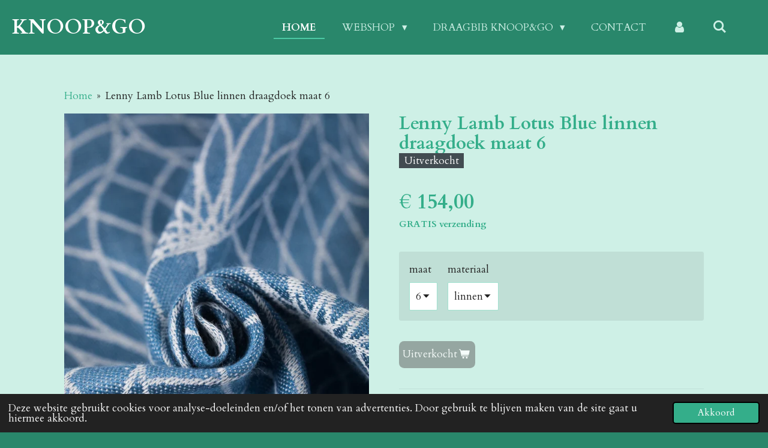

--- FILE ---
content_type: text/html; charset=UTF-8
request_url: https://www.knoopandgo.be/product/6481891/lenny-lamb-lotus-blue-linnen-draagdoek-maat-6
body_size: 13756
content:
<!DOCTYPE html>
<html lang="nl">
    <head>
        <meta http-equiv="Content-Type" content="text/html; charset=utf-8">
        <meta name="viewport" content="width=device-width, initial-scale=1.0, maximum-scale=5.0">
        <meta http-equiv="X-UA-Compatible" content="IE=edge">
        <link rel="canonical" href="https://www.knoopandgo.be/product/6481891/lenny-lamb-lotus-blue-linnen-draagdoek-maat-6">
        <link rel="sitemap" type="application/xml" href="https://www.knoopandgo.be/sitemap.xml">
        <meta property="og:title" content="Lenny Lamb Lotus Blue linnen draagdoek maat 6 | Knoopandgo">
        <meta property="og:url" content="https://www.knoopandgo.be/product/6481891/lenny-lamb-lotus-blue-linnen-draagdoek-maat-6">
        <base href="https://www.knoopandgo.be/">
        <meta name="description" property="og:description" content="">
                <script nonce="3f4d728628888d300d43487b8047fea0">
            
            window.JOUWWEB = window.JOUWWEB || {};
            window.JOUWWEB.application = window.JOUWWEB.application || {};
            window.JOUWWEB.application = {"backends":[{"domain":"jouwweb.nl","freeDomain":"jouwweb.site"},{"domain":"webador.com","freeDomain":"webadorsite.com"},{"domain":"webador.de","freeDomain":"webadorsite.com"},{"domain":"webador.fr","freeDomain":"webadorsite.com"},{"domain":"webador.es","freeDomain":"webadorsite.com"},{"domain":"webador.it","freeDomain":"webadorsite.com"},{"domain":"jouwweb.be","freeDomain":"jouwweb.site"},{"domain":"webador.ie","freeDomain":"webadorsite.com"},{"domain":"webador.co.uk","freeDomain":"webadorsite.com"},{"domain":"webador.at","freeDomain":"webadorsite.com"},{"domain":"webador.be","freeDomain":"webadorsite.com"},{"domain":"webador.ch","freeDomain":"webadorsite.com"},{"domain":"webador.ch","freeDomain":"webadorsite.com"},{"domain":"webador.mx","freeDomain":"webadorsite.com"},{"domain":"webador.com","freeDomain":"webadorsite.com"},{"domain":"webador.dk","freeDomain":"webadorsite.com"},{"domain":"webador.se","freeDomain":"webadorsite.com"},{"domain":"webador.no","freeDomain":"webadorsite.com"},{"domain":"webador.fi","freeDomain":"webadorsite.com"},{"domain":"webador.ca","freeDomain":"webadorsite.com"},{"domain":"webador.ca","freeDomain":"webadorsite.com"},{"domain":"webador.pl","freeDomain":"webadorsite.com"},{"domain":"webador.com.au","freeDomain":"webadorsite.com"},{"domain":"webador.nz","freeDomain":"webadorsite.com"}],"editorLocale":"nl-BE","editorTimezone":"Europe\/Brussels","editorLanguage":"nl","analytics4TrackingId":"G-E6PZPGE4QM","analyticsDimensions":[],"backendDomain":"www.jouwweb.nl","backendShortDomain":"jouwweb.nl","backendKey":"jouwweb-nl","freeWebsiteDomain":"jouwweb.site","noSsl":false,"build":{"reference":"bdb0db9"},"linkHostnames":["www.jouwweb.nl","www.webador.com","www.webador.de","www.webador.fr","www.webador.es","www.webador.it","www.jouwweb.be","www.webador.ie","www.webador.co.uk","www.webador.at","www.webador.be","www.webador.ch","fr.webador.ch","www.webador.mx","es.webador.com","www.webador.dk","www.webador.se","www.webador.no","www.webador.fi","www.webador.ca","fr.webador.ca","www.webador.pl","www.webador.com.au","www.webador.nz"],"assetsUrl":"https:\/\/assets.jwwb.nl","loginUrl":"https:\/\/www.jouwweb.nl\/inloggen","publishUrl":"https:\/\/www.jouwweb.nl\/v2\/website\/1931269\/publish-proxy","adminUserOrIp":false,"pricing":{"plans":{"lite":{"amount":"700","currency":"EUR"},"pro":{"amount":"1200","currency":"EUR"},"business":{"amount":"2400","currency":"EUR"}},"yearlyDiscount":{"price":{"amount":"0","currency":"EUR"},"ratio":0,"percent":"0%","discountPrice":{"amount":"0","currency":"EUR"},"termPricePerMonth":{"amount":"0","currency":"EUR"},"termPricePerYear":{"amount":"0","currency":"EUR"}}},"hcUrl":{"add-product-variants":"https:\/\/help.jouwweb.nl\/hc\/nl\/articles\/28594307773201","basic-vs-advanced-shipping":"https:\/\/help.jouwweb.nl\/hc\/nl\/articles\/28594268794257","html-in-head":"https:\/\/help.jouwweb.nl\/hc\/nl\/articles\/28594336422545","link-domain-name":"https:\/\/help.jouwweb.nl\/hc\/nl\/articles\/28594325307409","optimize-for-mobile":"https:\/\/help.jouwweb.nl\/hc\/nl\/articles\/28594312927121","seo":"https:\/\/help.jouwweb.nl\/hc\/nl\/sections\/28507243966737","transfer-domain-name":"https:\/\/help.jouwweb.nl\/hc\/nl\/articles\/28594325232657","website-not-secure":"https:\/\/help.jouwweb.nl\/hc\/nl\/articles\/28594252935825"}};
            window.JOUWWEB.brand = {"type":"jouwweb","name":"JouwWeb","domain":"JouwWeb.nl","supportEmail":"support@jouwweb.nl"};
                    
                window.JOUWWEB = window.JOUWWEB || {};
                window.JOUWWEB.websiteRendering = {"locale":"nl-NL","timezone":"Europe\/Brussels","routes":{"api\/upload\/product-field":"\/_api\/upload\/product-field","checkout\/cart":"\/winkelwagen","payment":"\/bestelling-afronden\/:publicOrderId","payment\/forward":"\/bestelling-afronden\/:publicOrderId\/forward","public-order":"\/bestelling\/:publicOrderId","checkout\/authorize":"\/winkelwagen\/authorize\/:gateway","wishlist":"\/verlanglijst"}};
                                                    window.JOUWWEB.website = {"id":1931269,"locale":"nl-NL","enabled":true,"title":"Knoopandgo","hasTitle":true,"roleOfLoggedInUser":null,"ownerLocale":"nl-BE","plan":"business","freeWebsiteDomain":"jouwweb.site","backendKey":"jouwweb-be","currency":"EUR","defaultLocale":"nl-NL","url":"https:\/\/www.knoopandgo.be\/","homepageSegmentId":7352880,"category":"webshop","isOffline":false,"isPublished":true,"locales":["nl-NL"],"allowed":{"ads":false,"credits":true,"externalLinks":true,"slideshow":true,"customDefaultSlideshow":true,"hostedAlbums":true,"moderators":true,"mailboxQuota":10,"statisticsVisitors":true,"statisticsDetailed":true,"statisticsMonths":-1,"favicon":true,"password":true,"freeDomains":0,"freeMailAccounts":1,"canUseLanguages":false,"fileUpload":true,"legacyFontSize":false,"webshop":true,"products":-1,"imageText":false,"search":true,"audioUpload":true,"videoUpload":5000,"allowDangerousForms":false,"allowHtmlCode":true,"mobileBar":true,"sidebar":false,"poll":false,"allowCustomForms":true,"allowBusinessListing":true,"allowCustomAnalytics":true,"allowAccountingLink":true,"digitalProducts":true,"sitemapElement":true},"mobileBar":{"enabled":false,"theme":"accent","email":{"active":true},"location":{"active":true},"phone":{"active":true},"whatsapp":{"active":false},"social":{"active":false,"network":"facebook"}},"webshop":{"enabled":true,"currency":"EUR","taxEnabled":false,"taxInclusive":true,"vatDisclaimerVisible":false,"orderNotice":"<p>Indien je speciale wensen hebt kun je deze doorgeven via het Opmerkingen-veld in de laatste stap.<\/p>","orderConfirmation":null,"freeShipping":true,"freeShippingAmount":"100.00","shippingDisclaimerVisible":false,"pickupAllowed":true,"couponAllowed":true,"detailsPageAvailable":true,"socialMediaVisible":true,"termsPage":7353085,"termsPageUrl":"\/info","extraTerms":null,"pricingVisible":true,"orderButtonVisible":true,"shippingAdvanced":false,"shippingAdvancedBackEnd":false,"soldOutVisible":true,"backInStockNotificationEnabled":false,"canAddProducts":true,"nextOrderNumber":50,"allowedServicePoints":["bpost","postnl"],"sendcloudConfigured":false,"sendcloudFallbackPublicKey":"a3d50033a59b4a598f1d7ce7e72aafdf","taxExemptionAllowed":false,"invoiceComment":"Bijzondere vrijstellingsregeling kleine ondernemingen.","emptyCartVisible":false,"minimumOrderPrice":null,"productNumbersEnabled":false,"wishlistEnabled":false,"hideTaxOnCart":false},"isTreatedAsWebshop":true};                            window.JOUWWEB.cart = {"products":[],"coupon":null,"shippingCountryCode":null,"shippingChoice":null,"breakdown":[]};                            window.JOUWWEB.scripts = ["website-rendering\/webshop"];                        window.parent.JOUWWEB.colorPalette = window.JOUWWEB.colorPalette;
        </script>
                <title>Lenny Lamb Lotus Blue linnen draagdoek maat 6 | Knoopandgo</title>
                                                                            <meta property="og:image" content="https&#x3A;&#x2F;&#x2F;primary.jwwb.nl&#x2F;public&#x2F;r&#x2F;e&#x2F;e&#x2F;temp-wghbohqjicpsaoxupvkk&#x2F;v1t2ut&#x2F;64123.jpg&#x3F;enable-io&#x3D;true&amp;enable&#x3D;upscale&amp;fit&#x3D;bounds&amp;width&#x3D;1200">
                    <meta property="og:image" content="https&#x3A;&#x2F;&#x2F;primary.jwwb.nl&#x2F;public&#x2F;r&#x2F;e&#x2F;e&#x2F;temp-wghbohqjicpsaoxupvkk&#x2F;schermafbeelding2022-02-02om220736.png">
                                    <meta name="twitter:card" content="summary_large_image">
                        <meta property="twitter:image" content="https&#x3A;&#x2F;&#x2F;primary.jwwb.nl&#x2F;public&#x2F;r&#x2F;e&#x2F;e&#x2F;temp-wghbohqjicpsaoxupvkk&#x2F;v1t2ut&#x2F;64123.jpg&#x3F;enable-io&#x3D;true&amp;enable&#x3D;upscale&amp;fit&#x3D;bounds&amp;width&#x3D;1200">
                                                    <!-- Global site tag (gtag.js) - Google Analytics -->
<script async src="https://www.googletagmanager.com/gtag/js?id=G-MKKSHECCYQ"></script>
<script>
  window.dataLayer = window.dataLayer || [];
  function gtag(){dataLayer.push(arguments);}
  gtag('js', new Date());

  gtag('config', 'G-MKKSHECCYQ');
</script>                            <script src="https://www.googletagmanager.com/gtag/js?id=G-MKKSHECCYQ" nonce="3f4d728628888d300d43487b8047fea0" data-turbo-track="reload" async></script>
<script src="https://plausible.io/js/script.manual.js" nonce="3f4d728628888d300d43487b8047fea0" data-turbo-track="reload" defer data-domain="shard19.jouwweb.nl"></script>
<link rel="stylesheet" type="text/css" href="https://gfonts.jwwb.nl/css?display=fallback&amp;family=Cardo%3A400%2C700%2C400italic%2C700italic" nonce="3f4d728628888d300d43487b8047fea0" data-turbo-track="dynamic">
<script src="https://assets.jwwb.nl/assets/build/website-rendering/nl-NL.js?bust=af8dcdef13a1895089e9" nonce="3f4d728628888d300d43487b8047fea0" data-turbo-track="reload" defer></script>
<script src="https://assets.jwwb.nl/assets/website-rendering/runtime.cee983c75391f900fb05.js?bust=4ce5de21b577bc4120dd" nonce="3f4d728628888d300d43487b8047fea0" data-turbo-track="reload" defer></script>
<script src="https://assets.jwwb.nl/assets/website-rendering/812.881ee67943804724d5af.js?bust=78ab7ad7d6392c42d317" nonce="3f4d728628888d300d43487b8047fea0" data-turbo-track="reload" defer></script>
<script src="https://assets.jwwb.nl/assets/website-rendering/main.5cc2a9179e0462270809.js?bust=47fa63093185ee0400ae" nonce="3f4d728628888d300d43487b8047fea0" data-turbo-track="reload" defer></script>
<link rel="preload" href="https://assets.jwwb.nl/assets/website-rendering/styles.c611799110a447e67981.css?bust=226f06dc4f39cd5a64cc" as="style">
<link rel="preload" href="https://assets.jwwb.nl/assets/website-rendering/fonts/icons-website-rendering/font/website-rendering.woff2?bust=bd2797014f9452dadc8e" as="font" crossorigin>
<link rel="preconnect" href="https://gfonts.jwwb.nl">
<link rel="stylesheet" type="text/css" href="https://assets.jwwb.nl/assets/website-rendering/styles.c611799110a447e67981.css?bust=226f06dc4f39cd5a64cc" nonce="3f4d728628888d300d43487b8047fea0" data-turbo-track="dynamic">
<link rel="preconnect" href="https://assets.jwwb.nl">
<link rel="preconnect" href="https://www.google-analytics.com">
<link rel="stylesheet" type="text/css" href="https://primary.jwwb.nl/public/r/e/e/temp-wghbohqjicpsaoxupvkk/style.css?bust=1768824424" nonce="3f4d728628888d300d43487b8047fea0" data-turbo-track="dynamic">    </head>
    <body
        id="top"
        class="jw-is-no-slideshow jw-header-is-text jw-is-segment-product jw-is-frontend jw-is-no-sidebar jw-is-no-messagebar jw-is-no-touch-device jw-is-no-mobile"
                                    data-jouwweb-page="6481891"
                                                data-jouwweb-segment-id="6481891"
                                                data-jouwweb-segment-type="product"
                                                data-template-threshold="960"
                                                data-template-name="business-banner&#x7C;business-shop"
                            itemscope
        itemtype="https://schema.org/Product"
    >
                                    <meta itemprop="url" content="https://www.knoopandgo.be/product/6481891/lenny-lamb-lotus-blue-linnen-draagdoek-maat-6">
        <a href="#main-content" class="jw-skip-link">
            Ga direct naar de hoofdinhoud        </a>
        <div class="jw-background"></div>
        <div class="jw-body">
            <div class="jw-mobile-menu jw-mobile-is-text js-mobile-menu">
            <button
            type="button"
            class="jw-mobile-menu__button jw-mobile-toggle"
            aria-label="Open / sluit menu"
        >
            <span class="jw-icon-burger"></span>
        </button>
        <div class="jw-mobile-header jw-mobile-header--text">
        <a            class="jw-mobile-header-content"
                            href="/"
                        >
                                        <div class="jw-mobile-text">
                    <span style="font-size: 100%;">Knoop&amp;Go</span>                </div>
                    </a>
    </div>

        <a
        href="/winkelwagen"
        class="jw-mobile-menu__button jw-mobile-header-cart jw-mobile-header-cart--hidden jw-mobile-menu__button--dummy"
        aria-label="Bekijk winkelwagen"
    >
        <span class="jw-icon-badge-wrapper">
            <span class="website-rendering-icon-basket" aria-hidden="true"></span>
            <span class="jw-icon-badge hidden" aria-hidden="true"></span>
        </span>
    </a>
    
    </div>
    <div class="jw-mobile-menu-search jw-mobile-menu-search--hidden">
        <form
            action="/zoeken"
            method="get"
            class="jw-mobile-menu-search__box"
        >
            <input
                type="text"
                name="q"
                value=""
                placeholder="Zoeken..."
                class="jw-mobile-menu-search__input"
                aria-label="Zoeken"
            >
            <button type="submit" class="jw-btn jw-btn--style-flat jw-mobile-menu-search__button" aria-label="Zoeken">
                <span class="website-rendering-icon-search" aria-hidden="true"></span>
            </button>
            <button type="button" class="jw-btn jw-btn--style-flat jw-mobile-menu-search__button js-cancel-search" aria-label="Zoekopdracht annuleren">
                <span class="website-rendering-icon-cancel" aria-hidden="true"></span>
            </button>
        </form>
    </div>
            <script nonce="3f4d728628888d300d43487b8047fea0">
    JOUWWEB.templateConfig = {
        header: {
            mobileSelector: '.jw-mobile-menu',
            updatePusher: function (headerHeight, state) {
                $('.jw-menu-clone').css('top', headerHeight);
            },
        },
    };
</script>
<header class="header-wrap js-topbar-content-container">
    <div class="header">
        <div class="jw-header-logo">
        <div
    class="jw-header jw-header-title-container jw-header-text jw-header-text-toggle"
    data-stylable="true"
>
    <a        id="jw-header-title"
        class="jw-header-title"
                    href="/"
            >
        <span style="font-size: 100%;">Knoop&amp;Go</span>    </a>
</div>
</div>
    </div>
    <nav class="menu jw-menu-copy">
        <ul
    id="jw-menu"
    class="jw-menu jw-menu-horizontal"
            >
            <li
    class="jw-menu-item jw-menu-is-active"
>
        <a        class="jw-menu-link js-active-menu-item"
        href="/"                                            data-page-link-id="7352880"
                            >
                <span class="">
            Home        </span>
            </a>
                </li>
            <li
    class="jw-menu-item jw-menu-has-submenu"
>
        <a        class="jw-menu-link"
        href="/webshop"                                            data-page-link-id="7353083"
                            >
                <span class="">
            Webshop        </span>
                    <span class="jw-arrow jw-arrow-toplevel"></span>
            </a>
                    <ul
            class="jw-submenu"
                    >
                            <li
    class="jw-menu-item jw-menu-has-submenu"
>
        <a        class="jw-menu-link"
        href="/webshop/draagdoeken"                                            data-page-link-id="8867251"
                            >
                <span class="">
            Draagdoeken        </span>
                    <span class="jw-arrow"></span>
            </a>
                    <ul
            class="jw-submenu"
                    >
                            <li
    class="jw-menu-item jw-menu-has-submenu"
>
        <a        class="jw-menu-link"
        href="/webshop/draagdoeken/rekbare-draagdoeken"                                            data-page-link-id="8867397"
                            >
                <span class="">
            Rekbare draagdoeken        </span>
                    <span class="jw-arrow"></span>
            </a>
                    <ul
            class="jw-submenu"
                    >
                            <li
    class="jw-menu-item"
>
        <a        class="jw-menu-link"
        href="/webshop/draagdoeken/rekbare-draagdoeken/pure-baby-love-2"                                            data-page-link-id="8977894"
                            >
                <span class="">
            Pure Baby Love        </span>
            </a>
                </li>
                            <li
    class="jw-menu-item"
>
        <a        class="jw-menu-link"
        href="/webshop/draagdoeken/rekbare-draagdoeken/lenny-lamb-2"                                            data-page-link-id="8977896"
                            >
                <span class="">
            Lenny Lamb        </span>
            </a>
                </li>
                            <li
    class="jw-menu-item"
>
        <a        class="jw-menu-link"
        href="/webshop/draagdoeken/rekbare-draagdoeken/je-porte-mon-bebe"                                            data-page-link-id="8977903"
                            >
                <span class="">
            Je Porte Mon Bébé        </span>
            </a>
                </li>
                            <li
    class="jw-menu-item"
>
        <a        class="jw-menu-link"
        href="/webshop/draagdoeken/rekbare-draagdoeken/neko-slings-5"                                            data-page-link-id="9642228"
                            >
                <span class="">
            Neko Slings        </span>
            </a>
                </li>
                    </ul>
        </li>
                            <li
    class="jw-menu-item jw-menu-has-submenu"
>
        <a        class="jw-menu-link"
        href="/webshop/draagdoeken/geweven-draagdoeken"                                            data-page-link-id="8867447"
                            >
                <span class="">
            Geweven draagdoeken        </span>
                    <span class="jw-arrow"></span>
            </a>
                    <ul
            class="jw-submenu"
                    >
                            <li
    class="jw-menu-item"
>
        <a        class="jw-menu-link"
        href="/webshop/draagdoeken/geweven-draagdoeken/lenny-lamb-3"                                            data-page-link-id="8977898"
                            >
                <span class="">
            Lenny Lamb        </span>
            </a>
                </li>
                            <li
    class="jw-menu-item"
>
        <a        class="jw-menu-link"
        href="/webshop/draagdoeken/geweven-draagdoeken/pure-baby-love-3"                                            data-page-link-id="8977899"
                            >
                <span class="">
            Pure Baby Love        </span>
            </a>
                </li>
                            <li
    class="jw-menu-item"
>
        <a        class="jw-menu-link"
        href="/webshop/draagdoeken/geweven-draagdoeken/girasol-1"                                            data-page-link-id="8977901"
                            >
                <span class="">
            Girasol        </span>
            </a>
                </li>
                            <li
    class="jw-menu-item"
>
        <a        class="jw-menu-link"
        href="/webshop/draagdoeken/geweven-draagdoeken/isara-2"                                            data-page-link-id="8977905"
                            >
                <span class="">
            Isara        </span>
            </a>
                </li>
                            <li
    class="jw-menu-item"
>
        <a        class="jw-menu-link"
        href="/webshop/draagdoeken/geweven-draagdoeken/neko-slings"                                            data-page-link-id="8977907"
                            >
                <span class="">
            Neko Slings        </span>
            </a>
                </li>
                            <li
    class="jw-menu-item"
>
        <a        class="jw-menu-link"
        href="/webshop/draagdoeken/geweven-draagdoeken/diva-milano"                                            data-page-link-id="8977911"
                            >
                <span class="">
            Diva Milano        </span>
            </a>
                </li>
                            <li
    class="jw-menu-item"
>
        <a        class="jw-menu-link"
        href="/webshop/draagdoeken/geweven-draagdoeken/hoppediz-1"                                            data-page-link-id="8977914"
                            >
                <span class="">
            Hoppediz        </span>
            </a>
                </li>
                            <li
    class="jw-menu-item"
>
        <a        class="jw-menu-link"
        href="/webshop/draagdoeken/geweven-draagdoeken/limas-2"                                            data-page-link-id="8977920"
                            >
                <span class="">
            Limas        </span>
            </a>
                </li>
                    </ul>
        </li>
                    </ul>
        </li>
                            <li
    class="jw-menu-item jw-menu-has-submenu"
>
        <a        class="jw-menu-link"
        href="/webshop/draagzakken"                                            data-page-link-id="8867305"
                            >
                <span class="">
            Draagzakken        </span>
                    <span class="jw-arrow"></span>
            </a>
                    <ul
            class="jw-submenu"
                    >
                            <li
    class="jw-menu-item jw-menu-has-submenu"
>
        <a        class="jw-menu-link"
        href="/webshop/draagzakken/babydraagzak"                                            data-page-link-id="8867642"
                            >
                <span class="">
            Babydraagzak        </span>
                    <span class="jw-arrow"></span>
            </a>
                    <ul
            class="jw-submenu"
                    >
                            <li
    class="jw-menu-item"
>
        <a        class="jw-menu-link"
        href="/webshop/draagzakken/babydraagzak/limas"                                            data-page-link-id="8977712"
                            >
                <span class="">
            Limas        </span>
            </a>
                </li>
                            <li
    class="jw-menu-item"
>
        <a        class="jw-menu-link"
        href="/webshop/draagzakken/babydraagzak/lenny-lamb"                                            data-page-link-id="8977715"
                            >
                <span class="">
            Lenny Lamb        </span>
            </a>
                </li>
                            <li
    class="jw-menu-item"
>
        <a        class="jw-menu-link"
        href="/webshop/draagzakken/babydraagzak/diva-milano-2"                                            data-page-link-id="9081169"
                            >
                <span class="">
            Diva Milano        </span>
            </a>
                </li>
                            <li
    class="jw-menu-item"
>
        <a        class="jw-menu-link"
        href="/webshop/draagzakken/babydraagzak/girasol"                                            data-page-link-id="8977717"
                            >
                <span class="">
            Girasol        </span>
            </a>
                </li>
                            <li
    class="jw-menu-item"
>
        <a        class="jw-menu-link"
        href="/webshop/draagzakken/babydraagzak/rose-and-rebellion"                                            data-page-link-id="8977729"
                            >
                <span class="">
            Rose and Rebellion        </span>
            </a>
                </li>
                            <li
    class="jw-menu-item"
>
        <a        class="jw-menu-link"
        href="/webshop/draagzakken/babydraagzak/easy-feel"                                            data-page-link-id="8977731"
                            >
                <span class="">
            Easy Feel        </span>
            </a>
                </li>
                            <li
    class="jw-menu-item"
>
        <a        class="jw-menu-link"
        href="/webshop/draagzakken/babydraagzak/neko-slings-1"                                            data-page-link-id="8977751"
                            >
                <span class="">
            Neko Slings        </span>
            </a>
                </li>
                            <li
    class="jw-menu-item"
>
        <a        class="jw-menu-link"
        href="/webshop/draagzakken/babydraagzak/kokadi"                                            data-page-link-id="8977745"
                            >
                <span class="">
            Kokadi        </span>
            </a>
                </li>
                            <li
    class="jw-menu-item"
>
        <a        class="jw-menu-link"
        href="/webshop/draagzakken/babydraagzak/hoppediz"                                            data-page-link-id="9642173"
                            >
                <span class="">
            Hoppediz        </span>
            </a>
                </li>
                            <li
    class="jw-menu-item"
>
        <a        class="jw-menu-link"
        href="/webshop/draagzakken/babydraagzak/isara"                                            data-page-link-id="8977744"
                            >
                <span class="">
            Isara        </span>
            </a>
                </li>
                            <li
    class="jw-menu-item"
>
        <a        class="jw-menu-link"
        href="/webshop/draagzakken/babydraagzak/emeibaby"                                            data-page-link-id="8977743"
                            >
                <span class="">
            Emeibaby        </span>
            </a>
                </li>
                            <li
    class="jw-menu-item"
>
        <a        class="jw-menu-link"
        href="/webshop/draagzakken/babydraagzak/pure-baby-love"                                            data-page-link-id="8977738"
                            >
                <span class="">
            Pure Baby Love        </span>
            </a>
                </li>
                            <li
    class="jw-menu-item"
>
        <a        class="jw-menu-link"
        href="/webshop/draagzakken/babydraagzak/minimonkey-1"                                            data-page-link-id="8977939"
                            >
                <span class="">
            Minimonkey        </span>
            </a>
                </li>
                            <li
    class="jw-menu-item"
>
        <a        class="jw-menu-link"
        href="/webshop/draagzakken/babydraagzak/moova"                                            data-page-link-id="22763907"
                            >
                <span class="">
            Moova        </span>
            </a>
                </li>
                    </ul>
        </li>
                            <li
    class="jw-menu-item jw-menu-has-submenu"
>
        <a        class="jw-menu-link"
        href="/webshop/draagzakken/peuterdraagzak"                                            data-page-link-id="8963822"
                            >
                <span class="">
            Peuterdraagzak        </span>
                    <span class="jw-arrow"></span>
            </a>
                    <ul
            class="jw-submenu"
                    >
                            <li
    class="jw-menu-item"
>
        <a        class="jw-menu-link"
        href="/webshop/draagzakken/peuterdraagzak/lenny-lamb-5"                                            data-page-link-id="9878427"
                            >
                <span class="">
            Lenny Lamb        </span>
            </a>
                </li>
                            <li
    class="jw-menu-item"
>
        <a        class="jw-menu-link"
        href="/webshop/draagzakken/peuterdraagzak/limas-1"                                            data-page-link-id="8977755"
                            >
                <span class="">
            Limas        </span>
            </a>
                </li>
                            <li
    class="jw-menu-item"
>
        <a        class="jw-menu-link"
        href="/webshop/draagzakken/peuterdraagzak/rose-and-rebellion-1"                                            data-page-link-id="8977758"
                            >
                <span class="">
            Rose and Rebellion        </span>
            </a>
                </li>
                            <li
    class="jw-menu-item"
>
        <a        class="jw-menu-link"
        href="/webshop/draagzakken/peuterdraagzak/easy-feel-1"                                            data-page-link-id="8977760"
                            >
                <span class="">
            Easy Feel        </span>
            </a>
                </li>
                            <li
    class="jw-menu-item"
>
        <a        class="jw-menu-link"
        href="/webshop/draagzakken/peuterdraagzak/emeibaby-1"                                            data-page-link-id="8977762"
                            >
                <span class="">
            Emeibaby        </span>
            </a>
                </li>
                            <li
    class="jw-menu-item"
>
        <a        class="jw-menu-link"
        href="/webshop/draagzakken/peuterdraagzak/isara-1"                                            data-page-link-id="8977763"
                            >
                <span class="">
            Isara        </span>
            </a>
                </li>
                            <li
    class="jw-menu-item"
>
        <a        class="jw-menu-link"
        href="/webshop/draagzakken/peuterdraagzak/pure-baby-love-1"                                            data-page-link-id="8977764"
                            >
                <span class="">
            Pure Baby Love        </span>
            </a>
                </li>
                            <li
    class="jw-menu-item"
>
        <a        class="jw-menu-link"
        href="/webshop/draagzakken/peuterdraagzak/kokadi-1"                                            data-page-link-id="8977765"
                            >
                <span class="">
            Kokadi        </span>
            </a>
                </li>
                            <li
    class="jw-menu-item"
>
        <a        class="jw-menu-link"
        href="/webshop/draagzakken/peuterdraagzak/neko-slings-2"                                            data-page-link-id="8977769"
                            >
                <span class="">
            Neko Slings        </span>
            </a>
                </li>
                    </ul>
        </li>
                            <li
    class="jw-menu-item jw-menu-has-submenu"
>
        <a        class="jw-menu-link"
        href="/webshop/draagzakken/kleuterdraagzak"                                            data-page-link-id="8963881"
                            >
                <span class="">
            Kleuterdraagzak        </span>
                    <span class="jw-arrow"></span>
            </a>
                    <ul
            class="jw-submenu"
                    >
                            <li
    class="jw-menu-item"
>
        <a        class="jw-menu-link"
        href="/webshop/draagzakken/kleuterdraagzak/rose-and-rebellion-2"                                            data-page-link-id="8977778"
                            >
                <span class="">
            Rose and Rebellion        </span>
            </a>
                </li>
                            <li
    class="jw-menu-item"
>
        <a        class="jw-menu-link"
        href="/webshop/draagzakken/kleuterdraagzak/easy-feel-2"                                            data-page-link-id="8977781"
                            >
                <span class="">
            Easy Feel        </span>
            </a>
                </li>
                            <li
    class="jw-menu-item"
>
        <a        class="jw-menu-link"
        href="/webshop/draagzakken/kleuterdraagzak/lenny-lamb-1"                                            data-page-link-id="8977783"
                            >
                <span class="">
            Lenny Lamb        </span>
            </a>
                </li>
                            <li
    class="jw-menu-item"
>
        <a        class="jw-menu-link"
        href="/webshop/draagzakken/kleuterdraagzak/neko-slings-3"                                            data-page-link-id="8977800"
                            >
                <span class="">
            Neko Slings        </span>
            </a>
                </li>
                    </ul>
        </li>
                    </ul>
        </li>
                            <li
    class="jw-menu-item jw-menu-has-submenu"
>
        <a        class="jw-menu-link"
        href="/webshop/ringslings"                                            data-page-link-id="8867652"
                            >
                <span class="">
            Ringslings        </span>
                    <span class="jw-arrow"></span>
            </a>
                    <ul
            class="jw-submenu"
                    >
                            <li
    class="jw-menu-item"
>
        <a        class="jw-menu-link"
        href="/webshop/ringslings/pure-baby-love-4"                                            data-page-link-id="8977925"
                            >
                <span class="">
            Pure Baby Love        </span>
            </a>
                </li>
                            <li
    class="jw-menu-item"
>
        <a        class="jw-menu-link"
        href="/webshop/ringslings/isara-3"                                            data-page-link-id="8977926"
                            >
                <span class="">
            Isara        </span>
            </a>
                </li>
                            <li
    class="jw-menu-item"
>
        <a        class="jw-menu-link"
        href="/webshop/ringslings/girasol-2"                                            data-page-link-id="8977927"
                            >
                <span class="">
            Girasol        </span>
            </a>
                </li>
                            <li
    class="jw-menu-item"
>
        <a        class="jw-menu-link"
        href="/webshop/ringslings/lenny-lamb-4"                                            data-page-link-id="8977928"
                            >
                <span class="">
            Lenny Lamb        </span>
            </a>
                </li>
                            <li
    class="jw-menu-item"
>
        <a        class="jw-menu-link"
        href="/webshop/ringslings/diva-milano-1"                                            data-page-link-id="8977931"
                            >
                <span class="">
            Diva Milano        </span>
            </a>
                </li>
                            <li
    class="jw-menu-item"
>
        <a        class="jw-menu-link"
        href="/webshop/ringslings/neko-slings-4"                                            data-page-link-id="8977933"
                            >
                <span class="">
            Neko Slings        </span>
            </a>
                </li>
                            <li
    class="jw-menu-item"
>
        <a        class="jw-menu-link"
        href="/webshop/ringslings/minimonkey"                                            data-page-link-id="8977935"
                            >
                <span class="">
            Minimonkey        </span>
            </a>
                </li>
                            <li
    class="jw-menu-item"
>
        <a        class="jw-menu-link"
        href="/webshop/ringslings/limas-3"                                            data-page-link-id="8977936"
                            >
                <span class="">
            Limas        </span>
            </a>
                </li>
                            <li
    class="jw-menu-item"
>
        <a        class="jw-menu-link"
        href="/webshop/ringslings/quokkababy"                                            data-page-link-id="21667780"
                            >
                <span class="">
            Quokkababy        </span>
            </a>
                </li>
                    </ul>
        </li>
                            <li
    class="jw-menu-item"
>
        <a        class="jw-menu-link"
        href="/webshop/draagjassen-en-truien"                                            data-page-link-id="8867660"
                            >
                <span class="">
            Draagjassen en -truien        </span>
            </a>
                </li>
                            <li
    class="jw-menu-item"
>
        <a        class="jw-menu-link"
        href="/webshop/accessoires"                                            data-page-link-id="8867663"
                            >
                <span class="">
            Accessoires        </span>
            </a>
                </li>
                            <li
    class="jw-menu-item"
>
        <a        class="jw-menu-link"
        href="/webshop/workshops"                                            data-page-link-id="19179689"
                            >
                <span class="">
            Workshops        </span>
            </a>
                </li>
                            <li
    class="jw-menu-item"
>
        <a        class="jw-menu-link"
        href="/webshop/draagconsulten"                                            data-page-link-id="8867670"
                            >
                <span class="">
            Draagconsulten        </span>
            </a>
                </li>
                    </ul>
        </li>
            <li
    class="jw-menu-item jw-menu-has-submenu"
>
        <a        class="jw-menu-link"
        href="/draagbib-knoop-go"                                            data-page-link-id="8867668"
                            >
                <span class="">
            Draagbib Knoop&amp;Go        </span>
                    <span class="jw-arrow jw-arrow-toplevel"></span>
            </a>
                    <ul
            class="jw-submenu"
                    >
                            <li
    class="jw-menu-item"
>
        <a        class="jw-menu-link"
        href="/draagbib-knoop-go/babydraagzak-1"                                            data-page-link-id="9294732"
                            >
                <span class="">
            Babydraagzak        </span>
            </a>
                </li>
                            <li
    class="jw-menu-item"
>
        <a        class="jw-menu-link"
        href="/draagbib-knoop-go/peuterdraagzak-1"                                            data-page-link-id="9294737"
                            >
                <span class="">
            Peuterdraagzak        </span>
            </a>
                </li>
                            <li
    class="jw-menu-item"
>
        <a        class="jw-menu-link"
        href="/draagbib-knoop-go/kleuterdraagzak-1"                                            data-page-link-id="9294743"
                            >
                <span class="">
            Kleuterdraagzak        </span>
            </a>
                </li>
                    </ul>
        </li>
            <li
    class="jw-menu-item"
>
        <a        class="jw-menu-link"
        href="/contact"                                            data-page-link-id="7353089"
                            >
                <span class="">
            Contact        </span>
            </a>
                </li>
            <li
    class="jw-menu-item"
>
        <a        class="jw-menu-link jw-menu-link--icon"
        href="/account"                                                            title="Account"
            >
                                <span class="website-rendering-icon-user"></span>
                            <span class="hidden-desktop-horizontal-menu">
            Account        </span>
            </a>
                </li>
            <li
    class="jw-menu-item jw-menu-search-item"
>
        <button        class="jw-menu-link jw-menu-link--icon jw-text-button"
                                                                    title="Zoeken"
            >
                                <span class="website-rendering-icon-search"></span>
                            <span class="hidden-desktop-horizontal-menu">
            Zoeken        </span>
            </button>
                
            <div class="jw-popover-container jw-popover-container--inline is-hidden">
                <div class="jw-popover-backdrop"></div>
                <div class="jw-popover">
                    <div class="jw-popover__arrow"></div>
                    <div class="jw-popover__content jw-section-white">
                        <form  class="jw-search" action="/zoeken" method="get">
                            
                            <input class="jw-search__input" type="text" name="q" value="" placeholder="Zoeken..." aria-label="Zoeken" >
                            <button class="jw-search__submit" type="submit" aria-label="Zoeken">
                                <span class="website-rendering-icon-search" aria-hidden="true"></span>
                            </button>
                        </form>
                    </div>
                </div>
            </div>
                        </li>
            <li
    class="jw-menu-item js-menu-cart-item jw-menu-cart-item--hidden"
>
        <a        class="jw-menu-link jw-menu-link--icon"
        href="/winkelwagen"                                                            title="Winkelwagen"
            >
                                    <span class="jw-icon-badge-wrapper">
                        <span class="website-rendering-icon-basket"></span>
                                            <span class="jw-icon-badge hidden">
                    0                </span>
                            <span class="hidden-desktop-horizontal-menu">
            Winkelwagen        </span>
            </a>
                </li>
    
    </ul>

    <script nonce="3f4d728628888d300d43487b8047fea0" id="jw-mobile-menu-template" type="text/template">
        <ul id="jw-menu" class="jw-menu jw-menu-horizontal">
                            <li
    class="jw-menu-item jw-menu-search-item"
>
                
                 <li class="jw-menu-item jw-mobile-menu-search-item">
                    <form class="jw-search" action="/zoeken" method="get">
                        <input class="jw-search__input" type="text" name="q" value="" placeholder="Zoeken..." aria-label="Zoeken">
                        <button class="jw-search__submit" type="submit" aria-label="Zoeken">
                            <span class="website-rendering-icon-search" aria-hidden="true"></span>
                        </button>
                    </form>
                </li>
                        </li>
                            <li
    class="jw-menu-item jw-menu-is-active"
>
        <a        class="jw-menu-link js-active-menu-item"
        href="/"                                            data-page-link-id="7352880"
                            >
                <span class="">
            Home        </span>
            </a>
                </li>
                            <li
    class="jw-menu-item jw-menu-has-submenu"
>
        <a        class="jw-menu-link"
        href="/webshop"                                            data-page-link-id="7353083"
                            >
                <span class="">
            Webshop        </span>
                    <span class="jw-arrow jw-arrow-toplevel"></span>
            </a>
                    <ul
            class="jw-submenu"
                    >
                            <li
    class="jw-menu-item jw-menu-has-submenu"
>
        <a        class="jw-menu-link"
        href="/webshop/draagdoeken"                                            data-page-link-id="8867251"
                            >
                <span class="">
            Draagdoeken        </span>
                    <span class="jw-arrow"></span>
            </a>
                    <ul
            class="jw-submenu"
                    >
                            <li
    class="jw-menu-item jw-menu-has-submenu"
>
        <a        class="jw-menu-link"
        href="/webshop/draagdoeken/rekbare-draagdoeken"                                            data-page-link-id="8867397"
                            >
                <span class="">
            Rekbare draagdoeken        </span>
                    <span class="jw-arrow"></span>
            </a>
                    <ul
            class="jw-submenu"
                    >
                            <li
    class="jw-menu-item"
>
        <a        class="jw-menu-link"
        href="/webshop/draagdoeken/rekbare-draagdoeken/pure-baby-love-2"                                            data-page-link-id="8977894"
                            >
                <span class="">
            Pure Baby Love        </span>
            </a>
                </li>
                            <li
    class="jw-menu-item"
>
        <a        class="jw-menu-link"
        href="/webshop/draagdoeken/rekbare-draagdoeken/lenny-lamb-2"                                            data-page-link-id="8977896"
                            >
                <span class="">
            Lenny Lamb        </span>
            </a>
                </li>
                            <li
    class="jw-menu-item"
>
        <a        class="jw-menu-link"
        href="/webshop/draagdoeken/rekbare-draagdoeken/je-porte-mon-bebe"                                            data-page-link-id="8977903"
                            >
                <span class="">
            Je Porte Mon Bébé        </span>
            </a>
                </li>
                            <li
    class="jw-menu-item"
>
        <a        class="jw-menu-link"
        href="/webshop/draagdoeken/rekbare-draagdoeken/neko-slings-5"                                            data-page-link-id="9642228"
                            >
                <span class="">
            Neko Slings        </span>
            </a>
                </li>
                    </ul>
        </li>
                            <li
    class="jw-menu-item jw-menu-has-submenu"
>
        <a        class="jw-menu-link"
        href="/webshop/draagdoeken/geweven-draagdoeken"                                            data-page-link-id="8867447"
                            >
                <span class="">
            Geweven draagdoeken        </span>
                    <span class="jw-arrow"></span>
            </a>
                    <ul
            class="jw-submenu"
                    >
                            <li
    class="jw-menu-item"
>
        <a        class="jw-menu-link"
        href="/webshop/draagdoeken/geweven-draagdoeken/lenny-lamb-3"                                            data-page-link-id="8977898"
                            >
                <span class="">
            Lenny Lamb        </span>
            </a>
                </li>
                            <li
    class="jw-menu-item"
>
        <a        class="jw-menu-link"
        href="/webshop/draagdoeken/geweven-draagdoeken/pure-baby-love-3"                                            data-page-link-id="8977899"
                            >
                <span class="">
            Pure Baby Love        </span>
            </a>
                </li>
                            <li
    class="jw-menu-item"
>
        <a        class="jw-menu-link"
        href="/webshop/draagdoeken/geweven-draagdoeken/girasol-1"                                            data-page-link-id="8977901"
                            >
                <span class="">
            Girasol        </span>
            </a>
                </li>
                            <li
    class="jw-menu-item"
>
        <a        class="jw-menu-link"
        href="/webshop/draagdoeken/geweven-draagdoeken/isara-2"                                            data-page-link-id="8977905"
                            >
                <span class="">
            Isara        </span>
            </a>
                </li>
                            <li
    class="jw-menu-item"
>
        <a        class="jw-menu-link"
        href="/webshop/draagdoeken/geweven-draagdoeken/neko-slings"                                            data-page-link-id="8977907"
                            >
                <span class="">
            Neko Slings        </span>
            </a>
                </li>
                            <li
    class="jw-menu-item"
>
        <a        class="jw-menu-link"
        href="/webshop/draagdoeken/geweven-draagdoeken/diva-milano"                                            data-page-link-id="8977911"
                            >
                <span class="">
            Diva Milano        </span>
            </a>
                </li>
                            <li
    class="jw-menu-item"
>
        <a        class="jw-menu-link"
        href="/webshop/draagdoeken/geweven-draagdoeken/hoppediz-1"                                            data-page-link-id="8977914"
                            >
                <span class="">
            Hoppediz        </span>
            </a>
                </li>
                            <li
    class="jw-menu-item"
>
        <a        class="jw-menu-link"
        href="/webshop/draagdoeken/geweven-draagdoeken/limas-2"                                            data-page-link-id="8977920"
                            >
                <span class="">
            Limas        </span>
            </a>
                </li>
                    </ul>
        </li>
                    </ul>
        </li>
                            <li
    class="jw-menu-item jw-menu-has-submenu"
>
        <a        class="jw-menu-link"
        href="/webshop/draagzakken"                                            data-page-link-id="8867305"
                            >
                <span class="">
            Draagzakken        </span>
                    <span class="jw-arrow"></span>
            </a>
                    <ul
            class="jw-submenu"
                    >
                            <li
    class="jw-menu-item jw-menu-has-submenu"
>
        <a        class="jw-menu-link"
        href="/webshop/draagzakken/babydraagzak"                                            data-page-link-id="8867642"
                            >
                <span class="">
            Babydraagzak        </span>
                    <span class="jw-arrow"></span>
            </a>
                    <ul
            class="jw-submenu"
                    >
                            <li
    class="jw-menu-item"
>
        <a        class="jw-menu-link"
        href="/webshop/draagzakken/babydraagzak/limas"                                            data-page-link-id="8977712"
                            >
                <span class="">
            Limas        </span>
            </a>
                </li>
                            <li
    class="jw-menu-item"
>
        <a        class="jw-menu-link"
        href="/webshop/draagzakken/babydraagzak/lenny-lamb"                                            data-page-link-id="8977715"
                            >
                <span class="">
            Lenny Lamb        </span>
            </a>
                </li>
                            <li
    class="jw-menu-item"
>
        <a        class="jw-menu-link"
        href="/webshop/draagzakken/babydraagzak/diva-milano-2"                                            data-page-link-id="9081169"
                            >
                <span class="">
            Diva Milano        </span>
            </a>
                </li>
                            <li
    class="jw-menu-item"
>
        <a        class="jw-menu-link"
        href="/webshop/draagzakken/babydraagzak/girasol"                                            data-page-link-id="8977717"
                            >
                <span class="">
            Girasol        </span>
            </a>
                </li>
                            <li
    class="jw-menu-item"
>
        <a        class="jw-menu-link"
        href="/webshop/draagzakken/babydraagzak/rose-and-rebellion"                                            data-page-link-id="8977729"
                            >
                <span class="">
            Rose and Rebellion        </span>
            </a>
                </li>
                            <li
    class="jw-menu-item"
>
        <a        class="jw-menu-link"
        href="/webshop/draagzakken/babydraagzak/easy-feel"                                            data-page-link-id="8977731"
                            >
                <span class="">
            Easy Feel        </span>
            </a>
                </li>
                            <li
    class="jw-menu-item"
>
        <a        class="jw-menu-link"
        href="/webshop/draagzakken/babydraagzak/neko-slings-1"                                            data-page-link-id="8977751"
                            >
                <span class="">
            Neko Slings        </span>
            </a>
                </li>
                            <li
    class="jw-menu-item"
>
        <a        class="jw-menu-link"
        href="/webshop/draagzakken/babydraagzak/kokadi"                                            data-page-link-id="8977745"
                            >
                <span class="">
            Kokadi        </span>
            </a>
                </li>
                            <li
    class="jw-menu-item"
>
        <a        class="jw-menu-link"
        href="/webshop/draagzakken/babydraagzak/hoppediz"                                            data-page-link-id="9642173"
                            >
                <span class="">
            Hoppediz        </span>
            </a>
                </li>
                            <li
    class="jw-menu-item"
>
        <a        class="jw-menu-link"
        href="/webshop/draagzakken/babydraagzak/isara"                                            data-page-link-id="8977744"
                            >
                <span class="">
            Isara        </span>
            </a>
                </li>
                            <li
    class="jw-menu-item"
>
        <a        class="jw-menu-link"
        href="/webshop/draagzakken/babydraagzak/emeibaby"                                            data-page-link-id="8977743"
                            >
                <span class="">
            Emeibaby        </span>
            </a>
                </li>
                            <li
    class="jw-menu-item"
>
        <a        class="jw-menu-link"
        href="/webshop/draagzakken/babydraagzak/pure-baby-love"                                            data-page-link-id="8977738"
                            >
                <span class="">
            Pure Baby Love        </span>
            </a>
                </li>
                            <li
    class="jw-menu-item"
>
        <a        class="jw-menu-link"
        href="/webshop/draagzakken/babydraagzak/minimonkey-1"                                            data-page-link-id="8977939"
                            >
                <span class="">
            Minimonkey        </span>
            </a>
                </li>
                            <li
    class="jw-menu-item"
>
        <a        class="jw-menu-link"
        href="/webshop/draagzakken/babydraagzak/moova"                                            data-page-link-id="22763907"
                            >
                <span class="">
            Moova        </span>
            </a>
                </li>
                    </ul>
        </li>
                            <li
    class="jw-menu-item jw-menu-has-submenu"
>
        <a        class="jw-menu-link"
        href="/webshop/draagzakken/peuterdraagzak"                                            data-page-link-id="8963822"
                            >
                <span class="">
            Peuterdraagzak        </span>
                    <span class="jw-arrow"></span>
            </a>
                    <ul
            class="jw-submenu"
                    >
                            <li
    class="jw-menu-item"
>
        <a        class="jw-menu-link"
        href="/webshop/draagzakken/peuterdraagzak/lenny-lamb-5"                                            data-page-link-id="9878427"
                            >
                <span class="">
            Lenny Lamb        </span>
            </a>
                </li>
                            <li
    class="jw-menu-item"
>
        <a        class="jw-menu-link"
        href="/webshop/draagzakken/peuterdraagzak/limas-1"                                            data-page-link-id="8977755"
                            >
                <span class="">
            Limas        </span>
            </a>
                </li>
                            <li
    class="jw-menu-item"
>
        <a        class="jw-menu-link"
        href="/webshop/draagzakken/peuterdraagzak/rose-and-rebellion-1"                                            data-page-link-id="8977758"
                            >
                <span class="">
            Rose and Rebellion        </span>
            </a>
                </li>
                            <li
    class="jw-menu-item"
>
        <a        class="jw-menu-link"
        href="/webshop/draagzakken/peuterdraagzak/easy-feel-1"                                            data-page-link-id="8977760"
                            >
                <span class="">
            Easy Feel        </span>
            </a>
                </li>
                            <li
    class="jw-menu-item"
>
        <a        class="jw-menu-link"
        href="/webshop/draagzakken/peuterdraagzak/emeibaby-1"                                            data-page-link-id="8977762"
                            >
                <span class="">
            Emeibaby        </span>
            </a>
                </li>
                            <li
    class="jw-menu-item"
>
        <a        class="jw-menu-link"
        href="/webshop/draagzakken/peuterdraagzak/isara-1"                                            data-page-link-id="8977763"
                            >
                <span class="">
            Isara        </span>
            </a>
                </li>
                            <li
    class="jw-menu-item"
>
        <a        class="jw-menu-link"
        href="/webshop/draagzakken/peuterdraagzak/pure-baby-love-1"                                            data-page-link-id="8977764"
                            >
                <span class="">
            Pure Baby Love        </span>
            </a>
                </li>
                            <li
    class="jw-menu-item"
>
        <a        class="jw-menu-link"
        href="/webshop/draagzakken/peuterdraagzak/kokadi-1"                                            data-page-link-id="8977765"
                            >
                <span class="">
            Kokadi        </span>
            </a>
                </li>
                            <li
    class="jw-menu-item"
>
        <a        class="jw-menu-link"
        href="/webshop/draagzakken/peuterdraagzak/neko-slings-2"                                            data-page-link-id="8977769"
                            >
                <span class="">
            Neko Slings        </span>
            </a>
                </li>
                    </ul>
        </li>
                            <li
    class="jw-menu-item jw-menu-has-submenu"
>
        <a        class="jw-menu-link"
        href="/webshop/draagzakken/kleuterdraagzak"                                            data-page-link-id="8963881"
                            >
                <span class="">
            Kleuterdraagzak        </span>
                    <span class="jw-arrow"></span>
            </a>
                    <ul
            class="jw-submenu"
                    >
                            <li
    class="jw-menu-item"
>
        <a        class="jw-menu-link"
        href="/webshop/draagzakken/kleuterdraagzak/rose-and-rebellion-2"                                            data-page-link-id="8977778"
                            >
                <span class="">
            Rose and Rebellion        </span>
            </a>
                </li>
                            <li
    class="jw-menu-item"
>
        <a        class="jw-menu-link"
        href="/webshop/draagzakken/kleuterdraagzak/easy-feel-2"                                            data-page-link-id="8977781"
                            >
                <span class="">
            Easy Feel        </span>
            </a>
                </li>
                            <li
    class="jw-menu-item"
>
        <a        class="jw-menu-link"
        href="/webshop/draagzakken/kleuterdraagzak/lenny-lamb-1"                                            data-page-link-id="8977783"
                            >
                <span class="">
            Lenny Lamb        </span>
            </a>
                </li>
                            <li
    class="jw-menu-item"
>
        <a        class="jw-menu-link"
        href="/webshop/draagzakken/kleuterdraagzak/neko-slings-3"                                            data-page-link-id="8977800"
                            >
                <span class="">
            Neko Slings        </span>
            </a>
                </li>
                    </ul>
        </li>
                    </ul>
        </li>
                            <li
    class="jw-menu-item jw-menu-has-submenu"
>
        <a        class="jw-menu-link"
        href="/webshop/ringslings"                                            data-page-link-id="8867652"
                            >
                <span class="">
            Ringslings        </span>
                    <span class="jw-arrow"></span>
            </a>
                    <ul
            class="jw-submenu"
                    >
                            <li
    class="jw-menu-item"
>
        <a        class="jw-menu-link"
        href="/webshop/ringslings/pure-baby-love-4"                                            data-page-link-id="8977925"
                            >
                <span class="">
            Pure Baby Love        </span>
            </a>
                </li>
                            <li
    class="jw-menu-item"
>
        <a        class="jw-menu-link"
        href="/webshop/ringslings/isara-3"                                            data-page-link-id="8977926"
                            >
                <span class="">
            Isara        </span>
            </a>
                </li>
                            <li
    class="jw-menu-item"
>
        <a        class="jw-menu-link"
        href="/webshop/ringslings/girasol-2"                                            data-page-link-id="8977927"
                            >
                <span class="">
            Girasol        </span>
            </a>
                </li>
                            <li
    class="jw-menu-item"
>
        <a        class="jw-menu-link"
        href="/webshop/ringslings/lenny-lamb-4"                                            data-page-link-id="8977928"
                            >
                <span class="">
            Lenny Lamb        </span>
            </a>
                </li>
                            <li
    class="jw-menu-item"
>
        <a        class="jw-menu-link"
        href="/webshop/ringslings/diva-milano-1"                                            data-page-link-id="8977931"
                            >
                <span class="">
            Diva Milano        </span>
            </a>
                </li>
                            <li
    class="jw-menu-item"
>
        <a        class="jw-menu-link"
        href="/webshop/ringslings/neko-slings-4"                                            data-page-link-id="8977933"
                            >
                <span class="">
            Neko Slings        </span>
            </a>
                </li>
                            <li
    class="jw-menu-item"
>
        <a        class="jw-menu-link"
        href="/webshop/ringslings/minimonkey"                                            data-page-link-id="8977935"
                            >
                <span class="">
            Minimonkey        </span>
            </a>
                </li>
                            <li
    class="jw-menu-item"
>
        <a        class="jw-menu-link"
        href="/webshop/ringslings/limas-3"                                            data-page-link-id="8977936"
                            >
                <span class="">
            Limas        </span>
            </a>
                </li>
                            <li
    class="jw-menu-item"
>
        <a        class="jw-menu-link"
        href="/webshop/ringslings/quokkababy"                                            data-page-link-id="21667780"
                            >
                <span class="">
            Quokkababy        </span>
            </a>
                </li>
                    </ul>
        </li>
                            <li
    class="jw-menu-item"
>
        <a        class="jw-menu-link"
        href="/webshop/draagjassen-en-truien"                                            data-page-link-id="8867660"
                            >
                <span class="">
            Draagjassen en -truien        </span>
            </a>
                </li>
                            <li
    class="jw-menu-item"
>
        <a        class="jw-menu-link"
        href="/webshop/accessoires"                                            data-page-link-id="8867663"
                            >
                <span class="">
            Accessoires        </span>
            </a>
                </li>
                            <li
    class="jw-menu-item"
>
        <a        class="jw-menu-link"
        href="/webshop/workshops"                                            data-page-link-id="19179689"
                            >
                <span class="">
            Workshops        </span>
            </a>
                </li>
                            <li
    class="jw-menu-item"
>
        <a        class="jw-menu-link"
        href="/webshop/draagconsulten"                                            data-page-link-id="8867670"
                            >
                <span class="">
            Draagconsulten        </span>
            </a>
                </li>
                    </ul>
        </li>
                            <li
    class="jw-menu-item jw-menu-has-submenu"
>
        <a        class="jw-menu-link"
        href="/draagbib-knoop-go"                                            data-page-link-id="8867668"
                            >
                <span class="">
            Draagbib Knoop&amp;Go        </span>
                    <span class="jw-arrow jw-arrow-toplevel"></span>
            </a>
                    <ul
            class="jw-submenu"
                    >
                            <li
    class="jw-menu-item"
>
        <a        class="jw-menu-link"
        href="/draagbib-knoop-go/babydraagzak-1"                                            data-page-link-id="9294732"
                            >
                <span class="">
            Babydraagzak        </span>
            </a>
                </li>
                            <li
    class="jw-menu-item"
>
        <a        class="jw-menu-link"
        href="/draagbib-knoop-go/peuterdraagzak-1"                                            data-page-link-id="9294737"
                            >
                <span class="">
            Peuterdraagzak        </span>
            </a>
                </li>
                            <li
    class="jw-menu-item"
>
        <a        class="jw-menu-link"
        href="/draagbib-knoop-go/kleuterdraagzak-1"                                            data-page-link-id="9294743"
                            >
                <span class="">
            Kleuterdraagzak        </span>
            </a>
                </li>
                    </ul>
        </li>
                            <li
    class="jw-menu-item"
>
        <a        class="jw-menu-link"
        href="/contact"                                            data-page-link-id="7353089"
                            >
                <span class="">
            Contact        </span>
            </a>
                </li>
                            <li
    class="jw-menu-item"
>
        <a        class="jw-menu-link jw-menu-link--icon"
        href="/account"                                                            title="Account"
            >
                                <span class="website-rendering-icon-user"></span>
                            <span class="hidden-desktop-horizontal-menu">
            Account        </span>
            </a>
                </li>
            
                    </ul>
    </script>
    </nav>
</header>
<div class="main-content">
    
<main id="main-content" class="block-content">
    <div data-section-name="content" class="jw-section jw-section-content jw-responsive">
        <div class="jw-strip jw-strip--default jw-strip--style-color jw-strip--primary jw-strip--color-default jw-strip--padding-start"><div class="jw-strip__content-container"><div class="jw-strip__content jw-responsive">    
                        <nav class="jw-breadcrumbs" aria-label="Kruimelpad"><ol><li><a href="/" class="jw-breadcrumbs__link">Home</a></li><li><span class="jw-breadcrumbs__separator" aria-hidden="true">&raquo;</span><a href="/product/6481891/lenny-lamb-lotus-blue-linnen-draagdoek-maat-6" class="jw-breadcrumbs__link jw-breadcrumbs__link--current" aria-current="page">Lenny Lamb Lotus Blue linnen draagdoek maat 6</a></li></ol></nav>    <div
        class="product-page js-product-container"
        data-webshop-product="&#x7B;&quot;id&quot;&#x3A;6481891,&quot;title&quot;&#x3A;&quot;Lenny&#x20;Lamb&#x20;Lotus&#x20;Blue&#x20;linnen&#x20;draagdoek&#x20;maat&#x20;6&quot;,&quot;url&quot;&#x3A;&quot;&#x5C;&#x2F;product&#x5C;&#x2F;6481891&#x5C;&#x2F;lenny-lamb-lotus-blue-linnen-draagdoek-maat-6&quot;,&quot;variants&quot;&#x3A;&#x5B;&#x7B;&quot;id&quot;&#x3A;21897929,&quot;stock&quot;&#x3A;0,&quot;limited&quot;&#x3A;true,&quot;propertyValueIds&quot;&#x3A;&#x5B;9062947,9063058&#x5D;,&quot;freeShippingMotivator&quot;&#x3A;true&#x7D;&#x5D;,&quot;image&quot;&#x3A;&#x7B;&quot;id&quot;&#x3A;54710801,&quot;url&quot;&#x3A;&quot;https&#x3A;&#x5C;&#x2F;&#x5C;&#x2F;primary.jwwb.nl&#x5C;&#x2F;public&#x5C;&#x2F;r&#x5C;&#x2F;e&#x5C;&#x2F;e&#x5C;&#x2F;temp-wghbohqjicpsaoxupvkk&#x5C;&#x2F;64123.jpg&quot;,&quot;width&quot;&#x3A;800,&quot;height&quot;&#x3A;1200&#x7D;&#x7D;"
        data-is-detail-view="1"
    >
                <div class="product-page__top">
            <h1 class="product-page__heading" itemprop="name">
                Lenny Lamb Lotus Blue linnen draagdoek maat 6            </h1>
            <div class="product-sticker product-sticker--sold-out">Uitverkocht</div>                    </div>
                                <div class="product-page__image-container">
                <div
                    class="image-gallery image-gallery--single-item"
                    role="group"
                    aria-roledescription="carousel"
                    aria-label="Productafbeeldingen"
                >
                    <div class="image-gallery__main">
                        <div
                            class="image-gallery__slides"
                            aria-live="polite"
                            aria-atomic="false"
                        >
                                                                                            <div
                                    class="image-gallery__slide-container"
                                    role="group"
                                    aria-roledescription="slide"
                                    aria-hidden="false"
                                    aria-label="1 van 1"
                                >
                                    <a
                                        class="image-gallery__slide-item"
                                        href="https://primary.jwwb.nl/public/r/e/e/temp-wghbohqjicpsaoxupvkk/v1t2ut/64123.jpg"
                                        data-width="1920"
                                        data-height="2880"
                                        data-image-id="54710801"
                                        tabindex="0"
                                    >
                                        <div class="image-gallery__slide-image">
                                            <img
                                                                                                    itemprop="image"
                                                    alt="Lenny&#x20;Lamb&#x20;Lotus&#x20;Blue&#x20;linnen&#x20;draagdoek&#x20;maat&#x20;6"
                                                                                                src="https://primary.jwwb.nl/public/r/e/e/temp-wghbohqjicpsaoxupvkk/64123.jpg?enable-io=true&enable=upscale&width=600"
                                                srcset="https://primary.jwwb.nl/public/r/e/e/temp-wghbohqjicpsaoxupvkk/v1t2ut/64123.jpg?enable-io=true&width=600 600w"
                                                sizes="(min-width: 960px) 50vw, 100vw"
                                                width="1920"
                                                height="2880"
                                            >
                                        </div>
                                    </a>
                                </div>
                                                    </div>
                        <div class="image-gallery__controls">
                            <button
                                type="button"
                                class="image-gallery__control image-gallery__control--prev image-gallery__control--disabled"
                                aria-label="Vorige afbeelding"
                            >
                                <span class="website-rendering-icon-left-open-big"></span>
                            </button>
                            <button
                                type="button"
                                class="image-gallery__control image-gallery__control--next image-gallery__control--disabled"
                                aria-label="Volgende afbeelding"
                            >
                                <span class="website-rendering-icon-right-open-big"></span>
                            </button>
                        </div>
                    </div>
                                    </div>
            </div>
                <div class="product-page__container">
            <div itemprop="offers" itemscope itemtype="https://schema.org/Offer">
                                <meta itemprop="availability" content="https://schema.org/OutOfStock">
                                                        <meta itemprop="price" content="154.00">
                    <meta itemprop="priceCurrency" content="EUR">
                    <div class="product-page__price-container">
                        <div class="product__price js-product-container__price">
                            <span class="product__price__price">€ 154,00</span>
                        </div>
                        <div class="product__free-shipping-motivator js-product-container__free-shipping-motivator"></div>
                    </div>
                                                </div>
                                        <div class="product-page__customization-container jw-element-form-well">
                                        <div class="product__variants jw-select hidden">
    <select
        class="product__variants-select jw-select__input js-product-container__options jw-element-form-input-text"
        aria-label="maat&#x20;&#x2F;&#x20;materiaal"
    >
        <optgroup label="maat / materiaal"></optgroup>
                    <option
                value="21897929"
                data-price-html="&lt;span class=&quot;product__price__price&quot;&gt;€ 154,00&lt;/span&gt;
"
                selected            >
                6 / linnen                            </option>
            </select>
</div>
                                            <div class="product-properties">
                                                            <div class="product__property product__property--selectbox">
    <label for="product-property-69703e76556f4">
        maat    </label>

            <div class="product__property-list jw-select">
            <select
                name="variantProperty"
                class="jw-select__input jw-element-form-input-text js-product-container__properties"
                id="product-property-69703e76556f4"
            >
                                    <option
                        value="9062947"
                                                    selected
                                            >
                        6                    </option>
                            </select>
        </div>

    </div>
                                                            <div class="product__property product__property--selectbox">
    <label for="product-property-69703e7655706">
        materiaal    </label>

            <div class="product__property-list jw-select">
            <select
                name="variantProperty"
                class="jw-select__input jw-element-form-input-text js-product-container__properties"
                id="product-property-69703e7655706"
            >
                                    <option
                        value="9063058"
                                                    selected
                                            >
                        linnen                    </option>
                            </select>
        </div>

    </div>
                                                                                </div>
                                                                            </div>
                        <div class="product-page__button-container">
                                <button
    type="button"
    class="jw-btn product__add-to-cart js-product-container__button jw-btn--size-medium"
    title="Uitverkocht"
                disabled
    >
    <span>Uitverkocht</span>
</button>
                            </div>
            <div class="product-page__button-notice hidden js-product-container__button-notice"></div>
            
                                                    <div class="product-page__social">
                    <div
    id="jw-element-"
    data-jw-element-id=""
        class="jw-tree-node jw-element jw-social-share jw-node-is-first-child jw-node-is-last-child"
>
    <div class="jw-element-social-share" style="text-align: left">
    <div class="share-button-container share-button-container--buttons-mini share-button-container--align-left jw-element-content">
                                                                <a
                    class="share-button share-button--facebook jw-element-social-share-button jw-element-social-share-button-facebook "
                                            href=""
                        data-href-template="http://www.facebook.com/sharer/sharer.php?u=[url]"
                                                            rel="nofollow noopener noreferrer"
                    target="_blank"
                >
                    <span class="share-button__icon website-rendering-icon-facebook"></span>
                    <span class="share-button__label">Delen</span>
                </a>
                                                                            <a
                    class="share-button share-button--twitter jw-element-social-share-button jw-element-social-share-button-twitter "
                                            href=""
                        data-href-template="http://x.com/intent/post?text=[url]"
                                                            rel="nofollow noopener noreferrer"
                    target="_blank"
                >
                    <span class="share-button__icon website-rendering-icon-x-logo"></span>
                    <span class="share-button__label">Deel</span>
                </a>
                                                                            <a
                    class="share-button share-button--linkedin jw-element-social-share-button jw-element-social-share-button-linkedin "
                                            href=""
                        data-href-template="http://www.linkedin.com/shareArticle?mini=true&amp;url=[url]"
                                                            rel="nofollow noopener noreferrer"
                    target="_blank"
                >
                    <span class="share-button__icon website-rendering-icon-linkedin"></span>
                    <span class="share-button__label">Share</span>
                </a>
                                                                                        <a
                    class="share-button share-button--whatsapp jw-element-social-share-button jw-element-social-share-button-whatsapp  share-button--mobile-only"
                                            href=""
                        data-href-template="whatsapp://send?text=[url]"
                                                            rel="nofollow noopener noreferrer"
                    target="_blank"
                >
                    <span class="share-button__icon website-rendering-icon-whatsapp"></span>
                    <span class="share-button__label">Delen</span>
                </a>
                                    </div>
    </div>
</div>                </div>
                    </div>
    </div>

    </div></div></div>
<div class="product-page__content">
    <div
    id="jw-element-149015913"
    data-jw-element-id="149015913"
        class="jw-tree-node jw-element jw-strip-root jw-tree-container jw-responsive jw-node-is-first-child jw-node-is-last-child"
>
    <div
    id="jw-element-348967651"
    data-jw-element-id="348967651"
        class="jw-tree-node jw-element jw-strip jw-tree-container jw-tree-container--empty jw-responsive jw-strip--default jw-strip--style-color jw-strip--color-default jw-strip--padding-both jw-node-is-first-child jw-strip--primary jw-node-is-last-child"
>
    <div class="jw-strip__content-container"><div class="jw-strip__content jw-responsive"></div></div></div></div></div>
            </div>
</main>
    </div>
<footer class="block-footer">
    <div
        data-section-name="footer"
        class="jw-section jw-section-footer jw-responsive"
    >
                <div class="jw-strip jw-strip--default jw-strip--style-color jw-strip--primary jw-strip--color-default jw-strip--padding-both"><div class="jw-strip__content-container"><div class="jw-strip__content jw-responsive">            <div
    id="jw-element-150612648"
    data-jw-element-id="150612648"
        class="jw-tree-node jw-element jw-simple-root jw-tree-container jw-responsive jw-node-is-first-child jw-node-is-last-child"
>
    <div
    id="jw-element-150611877"
    data-jw-element-id="150611877"
        class="jw-tree-node jw-element jw-columns jw-tree-container jw-responsive jw-tree-horizontal jw-columns--mode-flex jw-node-is-first-child jw-node-is-last-child"
>
    <div
    id="jw-element-150611878"
    data-jw-element-id="150611878"
            style="width: 33.333333333333%"
        class="jw-tree-node jw-element jw-column jw-tree-container jw-responsive jw-node-is-first-child"
>
    <div
    id="jw-element-150611254"
    data-jw-element-id="150611254"
        class="jw-tree-node jw-element jw-image-text jw-node-is-first-child jw-node-is-last-child"
>
    <div class="jw-element-imagetext-text">
            <p><a data-jwlink-type="page" data-jwlink-identifier="9064228" data-jwlink-title="Retourneren" href="/retourneren">Retourneren</a></p>
<p><a data-jwlink-type="page" data-jwlink-identifier="9064237" data-jwlink-title="Levertijd en verzendkosten" href="/levertijd-en-verzendkosten">Levertijd en verzendkosten</a></p>
<p><a data-jwlink-type="page" data-jwlink-identifier="7353085" data-jwlink-title="Info" href="/algemene-voorwaarden">Info</a></p>
<p><a data-jwlink-type="page" data-jwlink-identifier="7353089" data-jwlink-title="Contact" href="/contact">Contact</a></p>    </div>
</div></div><div
    id="jw-element-150611879"
    data-jw-element-id="150611879"
            style="width: 33.333333333333%"
        class="jw-tree-node jw-element jw-column jw-tree-container jw-responsive"
>
    <div
    id="jw-element-150611975"
    data-jw-element-id="150611975"
        class="jw-tree-node jw-element jw-image-text jw-node-is-first-child jw-node-is-last-child"
>
    <div class="jw-element-imagetext-text">
            <h2 class="jw-heading-100" style="text-align: center;">Knoop&amp;Go</h2>
<p style="text-align: center;">Leentje Van Dijck</p>
<p style="text-align: center;">Kespier 10</p>
<p style="text-align: center;">1730 Asse</p>
<p style="text-align: center;">BE 0568579455</p>
<p style="text-align: center;"><a data-jwlink-type="phone" data-jwlink-identifier="+32484110590" data-jwlink-title="+32484110590" href="tel:+32484110590">+32484110590</a></p>    </div>
</div></div><div
    id="jw-element-567157708"
    data-jw-element-id="567157708"
            style="width: 33.333333333333%"
        class="jw-tree-node jw-element jw-column jw-tree-container jw-responsive jw-node-is-last-child"
>
    <div
    id="jw-element-567157709"
    data-jw-element-id="567157709"
        class="jw-tree-node jw-element jw-image-text jw-node-is-first-child"
>
    <div class="jw-element-imagetext-text">
            <h2 class="jw-heading-100" style="text-align: center;">Betaalmethoden</h2>    </div>
</div><div
    id="jw-element-567157710"
    data-jw-element-id="567157710"
        class="jw-tree-node jw-element jw-image jw-node-is-last-child"
>
    <div
    class="jw-intent jw-element-image jw-element-content jw-element-image-is-center jw-element-image--full-width-to-420"
            style="width: 339px;"
    >
            
        
                <picture
            class="jw-element-image__image-wrapper jw-image-is-square jw-intrinsic"
            style="padding-top: 15.7697%;"
        >
                                            <img class="jw-element-image__image jw-intrinsic__item" style="--jw-element-image--pan-x: 0.5; --jw-element-image--pan-y: 0.5;" alt="" src="https://primary.jwwb.nl/public/r/e/e/temp-wghbohqjicpsaoxupvkk/schermafbeelding2022-02-02om220736.png" srcset="https://primary.jwwb.nl/public/r/e/e/temp-wghbohqjicpsaoxupvkk/schermafbeelding2022-02-02om220736.png?enable-io=true&amp;width=96 96w, https://primary.jwwb.nl/public/r/e/e/temp-wghbohqjicpsaoxupvkk/schermafbeelding2022-02-02om220736.png?enable-io=true&amp;width=147 147w, https://primary.jwwb.nl/public/r/e/e/temp-wghbohqjicpsaoxupvkk/schermafbeelding2022-02-02om220736.png?enable-io=true&amp;width=226 226w, https://primary.jwwb.nl/public/r/e/e/temp-wghbohqjicpsaoxupvkk/schermafbeelding2022-02-02om220736.png?enable-io=true&amp;width=347 347w, https://primary.jwwb.nl/public/r/e/e/temp-wghbohqjicpsaoxupvkk/schermafbeelding2022-02-02om220736.png?enable-io=true&amp;width=532 532w, https://primary.jwwb.nl/public/r/e/e/temp-wghbohqjicpsaoxupvkk/schermafbeelding2022-02-02om220736.png?enable-io=true&amp;width=816 816w, https://primary.jwwb.nl/public/r/e/e/temp-wghbohqjicpsaoxupvkk/schermafbeelding2022-02-02om220736.png?enable-io=true&amp;width=1252 1252w, https://primary.jwwb.nl/public/r/e/e/temp-wghbohqjicpsaoxupvkk/schermafbeelding2022-02-02om220736.png?enable-io=true&amp;width=1920 1920w" sizes="auto, min(100vw, 339px), 100vw" loading="lazy" width="799" height="126">                    </picture>

            </div>
</div></div></div></div>                            <div class="jw-credits clear">
                    <div class="jw-credits-owner">
                        <div id="jw-footer-text">
                            <div class="jw-footer-text-content">
                                &copy; 2025 Knoop&amp;go                            </div>
                        </div>
                    </div>
                    <div class="jw-credits-right">
                                                                    </div>
                </div>
                    </div></div></div>    </div>
</footer>
            
<div class="jw-bottom-bar__container">
    </div>
<div class="jw-bottom-bar__spacer">
    </div>

            <div id="jw-variable-loaded" style="display: none;"></div>
            <div id="jw-variable-values" style="display: none;">
                                    <span data-jw-variable-key="background-color" class="jw-variable-value-background-color"></span>
                                    <span data-jw-variable-key="background" class="jw-variable-value-background"></span>
                                    <span data-jw-variable-key="font-family" class="jw-variable-value-font-family"></span>
                                    <span data-jw-variable-key="paragraph-color" class="jw-variable-value-paragraph-color"></span>
                                    <span data-jw-variable-key="paragraph-link-color" class="jw-variable-value-paragraph-link-color"></span>
                                    <span data-jw-variable-key="paragraph-font-size" class="jw-variable-value-paragraph-font-size"></span>
                                    <span data-jw-variable-key="heading-color" class="jw-variable-value-heading-color"></span>
                                    <span data-jw-variable-key="heading-link-color" class="jw-variable-value-heading-link-color"></span>
                                    <span data-jw-variable-key="heading-font-size" class="jw-variable-value-heading-font-size"></span>
                                    <span data-jw-variable-key="heading-font-family" class="jw-variable-value-heading-font-family"></span>
                                    <span data-jw-variable-key="menu-text-color" class="jw-variable-value-menu-text-color"></span>
                                    <span data-jw-variable-key="menu-text-link-color" class="jw-variable-value-menu-text-link-color"></span>
                                    <span data-jw-variable-key="menu-text-font-size" class="jw-variable-value-menu-text-font-size"></span>
                                    <span data-jw-variable-key="menu-font-family" class="jw-variable-value-menu-font-family"></span>
                                    <span data-jw-variable-key="menu-capitalize" class="jw-variable-value-menu-capitalize"></span>
                                    <span data-jw-variable-key="website-size" class="jw-variable-value-website-size"></span>
                                    <span data-jw-variable-key="footer-text-color" class="jw-variable-value-footer-text-color"></span>
                                    <span data-jw-variable-key="footer-text-link-color" class="jw-variable-value-footer-text-link-color"></span>
                                    <span data-jw-variable-key="footer-text-font-size" class="jw-variable-value-footer-text-font-size"></span>
                                    <span data-jw-variable-key="content-color" class="jw-variable-value-content-color"></span>
                                    <span data-jw-variable-key="header-color" class="jw-variable-value-header-color"></span>
                                    <span data-jw-variable-key="accent-color" class="jw-variable-value-accent-color"></span>
                                    <span data-jw-variable-key="footer-color" class="jw-variable-value-footer-color"></span>
                            </div>
        </div>
                            <script nonce="3f4d728628888d300d43487b8047fea0" type="application/ld+json">[{"@context":"https:\/\/schema.org","@type":"Organization","url":"https:\/\/www.knoopandgo.be\/","name":"Knoopandgo","logo":{"@type":"ImageObject","url":"https:\/\/primary.jwwb.nl\/public\/r\/e\/e\/temp-wghbohqjicpsaoxupvkk\/j00pd0\/knoop1.jpeg?enable-io=true&enable=upscale&height=60","width":180,"height":60}}]</script>
                <script nonce="3f4d728628888d300d43487b8047fea0">window.JOUWWEB = window.JOUWWEB || {}; window.JOUWWEB.experiment = {"enrollments":{},"defaults":{"only-annual-discount-restart":"3months-50pct","ai-homepage-structures":"on","checkout-shopping-cart-design":"on","ai-page-wizard-ui":"on","payment-cycle-dropdown":"on","trustpilot-checkout":"widget","improved-homepage-structures":"on"}};</script>        <script nonce="3f4d728628888d300d43487b8047fea0">
            window.JOUWWEB = window.JOUWWEB || {};
            window.JOUWWEB.cookieConsent = {"theme":"jw","showLink":false,"content":{"message":"Deze website gebruikt cookies voor analyse-doeleinden en\/of het tonen van advertenties. Door gebruik te blijven maken van de site gaat u hiermee akkoord.","dismiss":"Akkoord"},"autoOpen":true,"cookie":{"name":"cookieconsent_status"}};
        </script>
<script nonce="3f4d728628888d300d43487b8047fea0">window.dataLayer = window.dataLayer || [];function gtag(){window.dataLayer.push(arguments);};gtag("js", new Date());gtag("config", "G-MKKSHECCYQ", {"anonymize_ip":true});</script>
<script nonce="3f4d728628888d300d43487b8047fea0">window.plausible = window.plausible || function() { (window.plausible.q = window.plausible.q || []).push(arguments) };plausible('pageview', { props: {website: 1931269 }});</script>                                </body>
</html>
